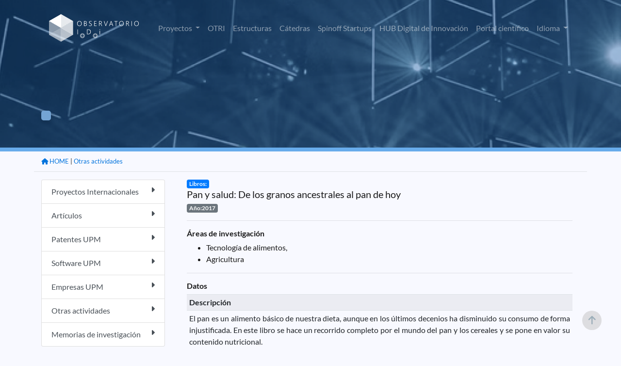

--- FILE ---
content_type: text/html;charset=ISO-8859-1
request_url: https://www.upm.es/observatorio/vi/index.jsp?pageac=actividad.jsp&id_actividad=273331
body_size: 17487
content:



<!DOCTYPE html PUBLIC "-//W3C//DTD XHTML 1.0 Transitional//EN" "http://www.w3.org/TR/xhtml1/DTD/xhtml1-transitional.dtd">
<html lang="es">
 <head>
  

<script type="text/javascript">
	var rootPath = '/observatorio';
</script>
   <title> Observatorio de I+D+i UPM </title>


	
	<meta charset="UTF-8">
	<meta name="Author" content="Miguel Angel Lucas, Victor Nasser, Bienvenido García" />
	<meta name="Keywords" content="Observatorio I+D+i UPM, Observatorio UPM, Investigación UPM, investigación, " />
	<meta name="Description" content="Aplicación de difusión de la investigación en la UPM" />
	 <meta name="viewport" content="width=device-width, initial-scale=1.0">
	 <meta http-equiv="X-UA-Compatible" content="ie=edge">
    <link rel="icon" type="image/png" href="favicon.png">
	<link rel="stylesheet" type="text/css" href="assets/DataTables/datatables.min.css"/>     
	<link href='css/lato.css' rel='stylesheet' type='text/css'>
    <link rel="stylesheet" href="css/bootstrap.css">
	<link rel="stylesheet" href="css/style.css">
	<link rel="stylesheet" href="css/variables.css">
	<link href="assets/fontawesome/css/all.css" rel="stylesheet">

	<script src="js/jquery-3.6.0.min.js"></script>
	<script src="js/popper.min.js"></script>	
	<script src="js/bootstrap.js"></script>	
	<script type="text/javascript" src="assets/DataTables/datatables.min.js"></script>
	<script src="js/pethttpMod3.js"></script>
	<script language='javascript' src="js/utilidades_s2i.js"></script>		
		


<!-- Google tag (gtag.js) -->
<script async src="https://www.googletagmanager.com/gtag/js?id=G-6S9SQ3YPW9"></script>
<script>
  window.dataLayer = window.dataLayer || [];
  function gtag(){dataLayer.push(arguments);}
  gtag('js', new Date());

  gtag('config', 'G-6S9SQ3YPW9');
</script>

<script type="text/javascript">
jQuery( document ).ready(function() {
	jQuery(window).scroll(function(){
		if (jQuery(this).scrollTop() > 100) {
			jQuery('#scroll-up').fadeIn();
		} else {
			jQuery('#scroll-up').fadeOut();
		}
	});
	jQuery('#scroll-up').click(function(){
		jQuery('html, body').animate({scrollTop : 0},100);  
		return false;
	});
});	
</script>
<!--FIN Google analytics-->
	
	
	
 </head>
 <body>
 
<script type="text/javascript">
function cambiarIdioma(idioma){
	document.idiomaform.idioma.value=idioma;
	document.idiomaform.submit();
}
function cambiaEstado(iden){
	var elhtml = document.getElementById(iden);
	var elboton = document.getElementById('b_'+iden);
	if (elhtml.style.display == 'block'){
	     elhtml.style.display = 'none';
		 elboton.src='new_images/b_mas.png';
	}else{
	     elhtml.style.display = 'block';
		 elboton.src='new_images/b_menos.png';
	}
}

function despliega_efecto(id_div){
	var div=document.getElementById(id_div);
	if(div.style.display=='none'){
		new Effect.BlindDown(id_div);
	}else{
		new Effect.BlindUp(id_div);
	}
}




</script>
 


	<div id="header" class="container-fluid interior" >
		<div class="container pt-3">
			<nav class="navbar navbar-expand-lg navbar-dark">
				<a class="navbar-brand" href="/observatorio/vi/index.jsp"><img src="assets/images/logo_observatorio.png"></a>
				<button class="navbar-toggler" type="button" data-toggle="collapse" data-target="#navbarSupportedContent" aria-controls="navbarSupportedContent" aria-expanded="false" aria-label="Toggle navigation">
					<span class="navbar-toggler-icon"></span>
				</button>
				<div class="collapse navbar-collapse" id="navbarSupportedContent">
					<ul class="navbar-nav ml-auto">



<!-- 							</a> -->
<!-- 						</li>						 -->
						<li class="nav-item dropdown ">
							<a class="nav-link dropdown-toggle" href="#" id="navbarDropdown" role="button" data-toggle="dropdown" aria-haspopup="true" aria-expanded="false">
								Proyectos
							</a>
							<div class="dropdown-menu" aria-labelledby="navbarDropdown">


								<a href="/observatorio/vi/index.jsp?pageac=proyectos/listado_proyectos.jsp&tp=proyectos&ambito=Internacional" class="dropdown-item">Internacional</a>
								<a href="/observatorio/vi/index.jsp?pageac=nacional/panel_proyectos.jsp&tp=proyectos&ambito=Nacional" class="dropdown-item">Nacional</a>								
					
							</div>
						</li>



<!-- 						</li>						 -->


<!-- 						</li>						 -->
						<li class="nav-item ">
							<a class="nav-link" href="/observatorio/vi/index.jsp?pageac=otri/index.jsp">OTRI</a>
						</li>
						<li class="nav-item ">
							<a class="nav-link" href="/observatorio/vi/index.jsp?pageac=estructuras/index.jsp">Estructuras</a>
						</li>
						<li class="nav-item ">
							<a class="nav-link" href="/observatorio/vi/index.jsp?pageac=catedras/panel_catedras.jsp">Cátedras </a>
						</li>						
						<li class="nav-item ">
							<a class="nav-link" href="/observatorio/vi/index.jsp?pageac=empresas/index.jsp">Spinoff Startups</a>
						</li>																	
						<li class="nav-item">
							<a class="nav-link" href="https://www.upm.es/recursosidi" target="_blank">HUB Digital de Innovación</a>
						</li>												
						<li class="nav-item">
							<a class="nav-link" href="https://portalcientifico.upm.es/es/" target="_blank">Portal científico</a>
						</li>
						<!--  TODO BENNY -->						


<!-- 						</li>						 -->
						
<!-- 						borrar -??->
						<li class="d-none nav-item ">
							<a href="index.jsp?idpm=3" class="nav-link">INVESTIGADORES</a>
						</li>
						<li class="d-none nav-item ">
							<a href="index.jsp?idpm=4" class="nav-link " >ACTIVIDAD INVESTIGADORA</a>
						</li>
						<li class="d-none nav-item ">
							<a href="index.jsp?idpm=1" class="nav-link " >INNOVACIÓN</a>	
						</li>
<!-- 						borrar ??-->
						
						<li class="nav-item dropdown">
							<a class="nav-link dropdown-toggle" href="#" id="navbarDropdown" role="button" data-toggle="dropdown" aria-haspopup="true" aria-expanded="false">
								Idioma
							</a>
							<div class="dropdown-menu" aria-labelledby="navbarDropdown">
								<a href="#" class="dropdown-item" onclick="cambiarIdioma('es')" class="idim_eleg">Español</a>
								<a href="#" class="dropdown-item" onclick="cambiarIdioma('en')" >Inglés</a>								
							</div>
						</li>																														
					</ul>
				</div>
			</nav>
			<!-- BARRA BUSQUEDA-->
			
<!-- 			<div class="row"> -->
<!-- 				<div class="col-12 col-sm-9 col-md-6 mx-auto">	 -->
<!-- 					<form id="fomb_busq" method="get" action="index.jsp"> -->
<!-- 						<div class="input-group mb-3"> -->

<!-- 							<div class="input-group-append"> -->

<!-- 							</div> -->
<!-- 						</div> -->
<!-- 						<input type="hidden" style="display:none" id="" name="pageac" value="busqueda/panel_avanzada.jsp" /> -->
<!-- 					</form> -->
<!-- 				</div> -->
<!-- 			</div>						 -->
			<!-- FIN BARRA BUSQUEDA-->		
		</div>
	</div>
	
<div class="container-fluid p-0" style="overflow: hidden;">
		<div id="contenido_obs">
		
			
	
	<div class="cabecera_interior actividad.jsp">
		<div class="container">
			<div class="row">
				<div class="col-12 col-md-8 mt-8 mb-3">
				
					<h1 id="titula_pagina" class="titulo-h1 texto-blanco"></h1>
					<p id="descripcion_pagina" class="texto-blanco mb-5"></p>
					<a id="enlace_pagina" href="" class="boton bg-azul-primario-suave texto-blanco"></a>
				
				
				</div>
			</div>
		</div>	
	</div>	

<div class="container mb-5">
	<div class="row">
		<div id="migas" class="col-12 border-bottom pt-2 pb-0 text-right mb-3">
			<ul class="migas mb-2">
			
			<!-- MIGAS DE PAN -->
				
					<li><small> | <a href="index.jsp?pageac=actividades.jsp">Otras actividades</a></small></li>
					
						
 							
						
						

					<li><a href="index.jsp"><small><i class="fa-solid fa-house"></i> HOME</a></small></li>
				
			<!-- FIN MIGAS DE PAN -->

			</ul>
		</div>

				

		
		<!--  menu izquierdo  -->
			


<div id="div_barra_lateral" class="col-12 col-lg-3 mb-3">  
	<div class="list-group">
		
			<a href="index.jsp?pageac=proyectos/panel_proyectos.jsp&tp=proyectos&ambito=Internacional"  class="list-group-item list-group-item-action   ">
				Proyectos Internacionales
				<span class="float-right"><i class="fa-solid fa-caret-right"></i></span>
			</a>		
		
			<a href="index.jsp?pageac=actividades.jsp&tipo_especifico=tact_articulo"  class="list-group-item list-group-item-action   ">
				Artículos
				<span class="float-right"><i class="fa-solid fa-caret-right"></i></span>
			</a>		
		
			<a href="index.jsp?pageac=bpatentes.jsp&tipo_propiedad=PATENTE"  class="list-group-item list-group-item-action   ">
				Patentes UPM
				<span class="float-right"><i class="fa-solid fa-caret-right"></i></span>
			</a>		
		
			<a href="index.jsp?pageac=bpatentes.jsp&tipo_propiedad=SOFTWARE"  class="list-group-item list-group-item-action   ">
				Software UPM
				<span class="float-right"><i class="fa-solid fa-caret-right"></i></span>
			</a>		
		
			<a href="index.jsp?pageac=listado_empresas.jsp"  class="list-group-item list-group-item-action   ">
				Empresas UPM
				<span class="float-right"><i class="fa-solid fa-caret-right"></i></span>
			</a>		
		
			<a href="index.jsp?pageac=actividades.jsp"  class="list-group-item list-group-item-action   ">
				Otras actividades
				<span class="float-right"><i class="fa-solid fa-caret-right"></i></span>
			</a>		
		
			<a href="index.jsp?pageac=memorias.jsp"  class="list-group-item list-group-item-action   ">
				Memorias de investigación
				<span class="float-right"><i class="fa-solid fa-caret-right"></i></span>
			</a>		
		
	</div>
</div>	

		<!-- fin  menu izquierdo  -->
		
		<div id="content_wrap1" class="col">		
			<div id="contenido_interior_main" class="col-12">
				

<!DOCTYPE html PUBLIC "-//W3C//DTD XHTML 1.0 Transitional//EN" "http://www.w3.org/TR/xhtml1/DTD/xhtml1-transitional.dtd">
<html xmlns="http://www.w3.org/1999/xhtml">
<head>
<meta http-equiv="Content-Type" content="text/html; charset=iso-8859-1" />
<title>Memorias de investigaci&oacute;n</title>
<script type='text/javascript'> 
function seleccion1(){
document.actividades.action="inicio.jsp";
document.actividades.pageac.value="Actividades.jsp";
document.actividades.submit();
}

function BorrarActividad(id){
if (confirm("Va a borrar una actividad ¿Desea continuar?")) {
document.modificarAct.action="inicio.jsp";
document.modificarAct.pageac.value="Actividades.jsp";
document.modificarAct.id_actividad.value=id;
document.modificarAct.Boton.value="Borrar";
document.modificarAct.submit();
}
}

function BorrarRelacionCen(id){
if (confirm("Va a quitar la relación de está actividad con el centro o instituto\n(No se borrará, pero perderá su relación)")) {
document.modificarAct.action="inicio.jsp";
document.modificarAct.pageac.value="Actividades.jsp";
document.modificarAct.id_actividad.value=id;
document.modificarAct.Boton.value="BorrarRelacionCen";
document.modificarAct.submit();
}

}
</script>
</head>
<body>
<div class="contenedor_actividad">

<div class="contenedor_tit_act">
	<div class="tit_actnormal">
		<span class="badge badge-primary">Libros:</span><br/>
		<h5>Pan y salud: De los granos ancestrales al pan de hoy </h5>
	</div>
	<div class="anio_act badge badge-secondary">
		Año:2017
	</div>
</div>
	<hr/>
	<div class="div_tit_act">
		<h6><strong>Áreas de investigación</strong></h6>	
	</div>
	<div class="lista_areas">
	<ul>
		 
	<li>
<!-- 	TODO -->

<!-- 		<img src="obs_img/hypervin.gif" style="width:15px;" /> -->
<!-- 	</a> -->
	Tecnología de alimentos, </li>
		 
	<li>
<!-- 	TODO -->

<!-- 		<img src="obs_img/hypervin.gif" style="width:15px;" /> -->
<!-- 	</a> -->
	Agricultura </li>
			
	</ul>
</div>



  	<hr/>
	<div class="div_tit_act">
		<h6><strong>Datos</strong></h6>
	</div>



<table class="tabla_peque_obs table table-sm table-striped">

	
		<tr>
			<th colspan="2">
				<div class="tit_inv_seccion" >
				Descripción
				</div>
			</th>
		</tr>
		<tr>
			<td colspan="2" style="text-align:justify;">			
					El pan es un alimento básico de nuestra dieta, aunque en los últimos decenios ha disminuido su consumo de forma injustificada. En este libro se hace un recorrido completo por el mundo del pan y los cereales y se pone en valor su contenido nutricional.				
			</td>
		</tr>
	
	
	<tr>
		<th>
		<div class="tit_inv_seccion">
		Internacional
		</div></th>
		<td>No</td>
	</tr>
	
	<tr>
		<th>
		<div class="tit_inv_seccion">
		DOI
		</div></th>
		<td></td>
	</tr>
	
	<tr>
		<th>
		<div class="tit_inv_seccion">
		Edición del Libro
		</div></th>
		<td></td>
	</tr>
	
	<tr>
		<th>
		<div class="tit_inv_seccion">
		Editorial del Libro
		</div></th>
		<td>Grijalbo</td>
	</tr>
	
	<tr>
		<th>
		<div class="tit_inv_seccion">
		ISBN
		</div></th>
		<td>9788416220656</td>
	</tr>
	
	<tr>
		<th>
		<div class="tit_inv_seccion">
		Número de páginas del libro
		</div></th>
		<td></td>
	</tr>
	
	<tr>
		<th>
		<div class="tit_inv_seccion">
		Serie
		</div></th>
		<td></td>
	</tr>
	
</table>



<hr/><h6><strong>Esta actividad pertenece a memorias de investigación</strong></h6><hr/>


	<div class="div_tit_act">
		<strong>Participantes</strong>
	</div>
	
	 <ul>
		<li>
			<strong>Autor:</strong>
								
					<a target="_blank"  href="https://portalcientifico.upm.es/es/ipublic/researcher/305230"><b>Maria Jesus Callejo Gonzalez</b></a>						
			      			
			
				UPM	
			
		 </li>
		
		
<!-- 		if(aa.upm) -->
<!-- 			 out.print("<a style='text-decoration:none' target='_blank'" -->
<!-- 			 +"href='index.jsp?pageac=investigador.jsp&idInvestigador="+aa.id_investigador+"'>" -->
<!-- 			 +" <img src='obs_img/hypervin.gif' style='width:15px;' /></a>"); -->
<!-- 		out.print(aa.nombre+" "+aa.apellidos);		 -->
<!-- 		if(!aa.entidad.equals("")) -->
<!-- 		out.print(" ("+aa.entidad+")"); -->
<!-- 		out.print("</li> "); -->
	 
		<li>
			<strong>Autor:</strong>
							
					<b>Xavier Barriga</b> 
			      			
			
		 </li>
		
		
<!-- 		if(aa.upm) -->
<!-- 			 out.print("<a style='text-decoration:none' target='_blank'" -->
<!-- 			 +"href='index.jsp?pageac=investigador.jsp&idInvestigador="+aa.id_investigador+"'>" -->
<!-- 			 +" <img src='obs_img/hypervin.gif' style='width:15px;' /></a>"); -->
<!-- 		out.print(aa.nombre+" "+aa.apellidos);		 -->
<!-- 		if(!aa.entidad.equals("")) -->
<!-- 		out.print(" ("+aa.entidad+")"); -->
<!-- 		out.print("</li> "); -->
	 </ul>
	<hr/>
	<div class="div_tit_act">
		<h6><strong>Grupos de investigación, Departamentos, Centros e Institutos de I+D+i relacionados</strong></h6>
	</div>
	<ul>	
	       

			<li><strong><strong>Creador:</strong> Grupo de Investigación: </strong> Mejora Genética de plantas</li>
   		   

			<li><strong>Departamento: </strong> Química y Tecnología de Alimentos</li>
   		
	</ul>
	
		
		
		
		
	


</div><!-- Contenedor actividad -->
</body>
</html>
	
			</div>	
		</div>
		
		
	</div>
</div>


		
  		</div>
		
</div>

	
	
	<footer class="bg-azul-primario-base interior">
		<div class="container">
			<div class="row">
				<div class="col-6 col-md-3 mb-1 text-center">
					<a href="https://www.upm.es/" target="_bank"><img src="assets/images/upm-white.png" /></a>
				</div>
				<div class="col-6 col-md-3 mb-1 text-center">
					<a href="https://www.upm.es/politecnica_virtual/" target="_bank"><img src="assets/images/pv.png" /></a>
				</div>
				<div class="col-6 col-md-3 mb-1 text-center">
					<a href="https://www.upm.es/UPM/ConsejoSocial" target="_bank"><img src="assets/images/consejo-social.png" /></a>
				</div>
				<div class="col-6 col-md-3 mb-1 text-center">
					<a href="https://www.upm.es/Portal_inv/" target="_bank"><img src="assets/images/upm-pi.png" /></a>
				</div>				
			</div>
			<div class="hr col-12"></div>
			<div class="row pb-5">
				<div class="col-12 col-md-3">
					<img src="assets/images/logo_observatorio.png">
				</div>
				<div class="col-12 col-md-6 text-center">
					
					<p class="texto-blanco texto-small pt-3">S2i 2026 Observatorio de investigación @ UPM con la colaboración del Consejo Social UPM</p>					
				</div>
				<div class="col-12 col-md-3 text-right">
					<a href="https://www.facebook.com/universidadpolitecnicademadrid" target="_blank" class="link"><img src="assets/images/fb.png"></a>
					<a href="https://twitter.com/La_UPM/" target="_blank" class="ml-4 mr-3 link"><img src="assets/images/twitter.png"></a>
					<a href="https://www.instagram.com/somosupm/" target="_blank" class="mr-3 link"><img src="assets/images/instagram.png"></a>
					<a href="innovacion/rss_obs.jsp"  target="_blank" class="link"><img src="assets/images/rss.png"></a></div>
				</div>
			</div>
		</div>
	</footer>
	<!-- FIN PIE -->
 
	 <form id="idiomaform" name="idiomaform" method="post" action="index.jsp">
		<input type="hidden" name="idioma" value="es" />
	</form>
	
 	<script>
	 	var url = document.URL;
	 	var currentPage= url.split("/vi/").pop();
	 	jQuery('#idiomaform').attr('action', currentPage);
 	</script>	
	
	<section id="scroll-up"><i class="fa fa-arrow-up" aria-hidden="true"></i></section>
	
 </body>
</html>